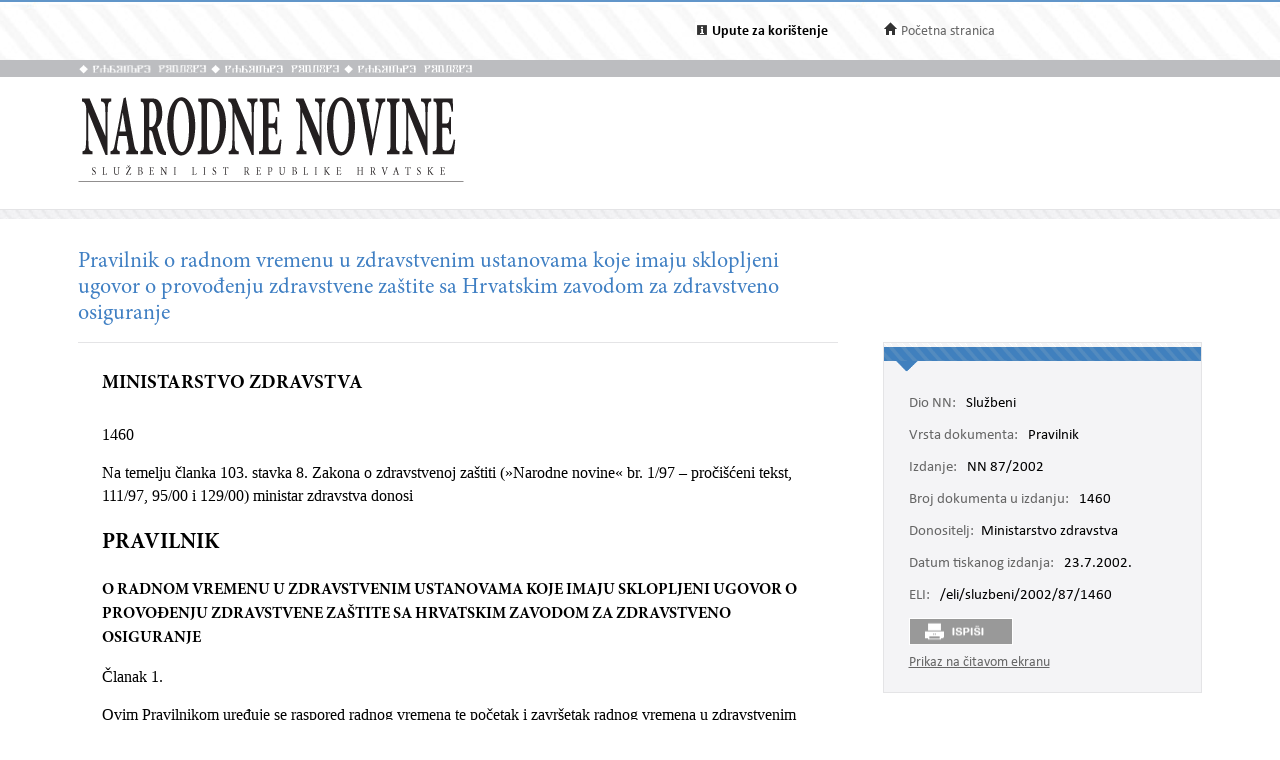

--- FILE ---
content_type: text/html; charset=utf-8
request_url: https://narodne-novine.nn.hr/clanci/sluzbeni/2002_07_87_1460.html
body_size: 9924
content:


<!DOCTYPE html>

<html xmlns="http://www.w3.org/1999/xhtml">

<head><title>
	Pravilnik o radnom vremenu u zdravstvenim ustanovama koje imaju sklopljeni ugovor o provođenju zdravstvene zaštite sa Hrvatskim zavodom za zdravstveno osiguranje
</title><meta http-equiv="Content-Type" content="text/html;charset=UTF-8" /><meta http-equiv="X-UA-Compatible" content="IE=edge" /><meta content="width=device-width, initial-scale=1.0, maximum-scale=1.0, minimum-scale=1.0" name="viewport" /><link rel="stylesheet" type="text/css" href="../../css/article.css?v=0.7" /><link rel="stylesheet" type="text/css" href="../../css/userProfile.css" /><link rel="stylesheet" type="text/css" href="../../css/print.css" /><link rel="stylesheet" type="text/css" href="../../css/uikit.min.css" /><link rel="stylesheet" type="text/css" href="/css/blueprint/reset_clearfix.min.css" /><link rel="stylesheet" type="text/css" href="../../css/web.css?v=1" /><link rel="stylesheet" type="text/css" href="../../css/webL.css?v=0.2" /><link rel="stylesheet" type="text/css" href="../../css/medium.css?v=1" /><link rel="stylesheet" type="text/css" href="../../css/small.css?v=1" />
    <script src="/js/jquery.min.js"></script>
    <script src="/js/initArticle.js?v=1.04"></script>
    <script src="/js/topStitcher.js"></script>
    <style type="text/css">
	.tvPojedinacni_0 { text-decoration:none; }

</style></head>
<body>
    <!--Cached 24.11.2025. 5:20:10-->
    


    

    <div class="page clearfix">

        



<div class="header-newbar">
    <div class="content">
        <div class="left">
            
        </div>
        <div class="right">
            <div class="links uk-grid">
                <div class="link-child uk-width-1-2 uk-width-small-1-3">
                    <img src="/img/icon-info.gif" />
                    <a href="/upute.aspx" style="color: black;"><strong>Upute za korištenje</strong> </a>
                </div>
                <div class="link-child uk-width-1-2 uk-width-small-1-3" style="display:none;">
                    <img src="/img/icon-mail.gif" />
                    <a href="/email.aspx">Elektronička pošta</a>
                </div>
                <div class="link-child uk-width-1-1 uk-width-small-1-3">
                    <img src="/img/icon-home.gif" />
                    <a href="/search.aspx">Početna stranica</a>
                </div>
            </div>

        </div>
    </div>
</div>

<div class="header outer sivo">
    <div class="inner-header">
        <div class="glagoljica inner uk-grid">
            <img class="uk-width-1-3" src="/img/nn-glagoljica.gif">
            <img class="uk-width-1-3" src="/img/nn-glagoljica.gif">
            <img class="uk-width-1-3" src="/img/nn-glagoljica.gif">
        </div>
    </div>
</div>
<div class="header outer">
    <div class="inner">
        <div class="logo-link">
            <a href="/search.aspx">
                <img src="/img/logo.gif" /></a>
        </div>
        
    </div>
</div>



        <div class="divider outer"></div>

        <div class="articleContent outer clearfix">
            <div class="articleDetails inner">
                <div id="sticky-anchor"></div>
                <div id="sticky" class="title">
                    
                    <h2>Pravilnik o radnom vremenu u zdravstvenim ustanovama koje imaju sklopljeni ugovor o provođenju zdravstvene zaštite sa Hrvatskim zavodom za zdravstveno osiguranje</h2>
                </div>

                
                <div id="full" class="contentLeft">
                    
                    

                    <div class="contentLeft">
                        <div id="html-content-frame">
                            <span class="title-for-print">
                                <h3>NN 87/2002 (23.7.2002.), Pravilnik o radnom vremenu u zdravstvenim ustanovama koje imaju sklopljeni ugovor o provođenju zdravstvene zaštite sa Hrvatskim zavodom za zdravstveno osiguranje</h3>
                            </span>
                            

<!-- Article content cached on 24.11.2025. 5:20:10-->



   <style>
     .sl-content .doc .article-column{
       font-size:16px !important;
     }
     .sl-content .doc .article-column table tr {
       font-size: 10pt !important;
     }
     .sl-content .doc .article-column table{
       margin-top:10px;
       margin-bottom:20px;
     }
     .sl-content .fullwidth {
       width: 44.89em !important;
     }
     .sl-content p{
       line-height:1.4em !important;
     }
     div.story {
        width: 100% !important;
        left: 0% !important;
    }
     #html-content-frame DIV.sl-content TABLE {
       display: table !important;
     }
     .sl-content p.TB-NA18 {
       text-transform:uppercase;
    }
     .sl-content TABLE TR TD {
    padding-bottom: 0.2em !important;
    padding-top: 0.2em !important;
    padding-left: 0.2em !important;
    padding-right: 0.2em !important;
   
}

   </style>
<style></style><style></style><style></style>
<div class="sl-content"><div class="doc"><div class="article-column leftcolumn fullwidth">

<div class=Section1>

<h1>MINISTARSTVO ZDRAVSTVA<span style='font-size:12.0pt;mso-bidi-font-size:
16.0pt'><o:p></o:p></span></h1>

<p class=brojdesno2><span lang=EN-US style='font-size:12.0pt;mso-bidi-font-size:
11.0pt;font-family:"Times New Roman"'>1460<o:p></o:p></span></p>

<p class=T-98-2><span lang=EN-US style='font-size:12.0pt;mso-bidi-font-size:
9.5pt;font-family:"Times New Roman"'>Na temelju članka 103. stavka 8. Zakona o
zdravstvenoj zaštiti (»Narodne novine« br. 1/97 – pročišćeni tekst, 111/97,
95/00 i 129/00) ministar zdravstva donosi<o:p></o:p></span></p>

<h2>PRAVILNIK</h2>

<h3>O RADNOM VREMENU U ZDRAVSTVENIM USTA­NOVAMA KOJE IMAJU SKLOPLJENI UGOVOR O
PROVOĐENJU ZDRAVSTVENE ZAŠTITE SA HRVAT­SKIM ZAVODOM ZA ZDRAVSTVENO OSIGURANJE</h3>

<p class=Clanak style='mso-line-height-alt:10.0pt'><span lang=EN-US style='font-size:12.0pt;mso-bidi-font-size:9.5pt;font-family:"Times New Roman"'>Članak
1.<o:p></o:p></span></p>

<p class=T-98-2 style='mso-line-height-alt:10.6pt'><span lang=EN-US style='font-size:12.0pt;mso-bidi-font-size:9.5pt;font-family:"Times New Roman"'>Ovim
Pravilnikom uređuje se raspored radnog vremena te početak i završetak radnog
vremena u zdravstvenim ustanovama koje imaju sklopljeni ugovor o provođenju
zdravstvene zaštite sa Hrvatskim zavodom za zdravstveno osiguranje (u daljnjem
tekstu: Zavod).<o:p></o:p></span></p>

<p class=Clanak style='mso-line-height-alt:10.6pt'><span lang=EN-US style='font-size:12.0pt;mso-bidi-font-size:9.5pt;font-family:"Times New Roman"'>Članak
2.<o:p></o:p></span></p>

<p class=T-98-2 style='mso-line-height-alt:10.6pt'><span lang=EN-US style='font-size:12.0pt;mso-bidi-font-size:9.5pt;font-family:"Times New Roman"'>Raspored
radnog vremena, a posebno početak i završetak radnog vremena utvrđuje se općim
aktom zdravstvene ustanove iz članka 1. ovoga Pravilnika, u skladu s ovim
Pravilnikom i drugim propisima, vodeći računa o djelatnosti ustanove, procesu
rada u pojedinim njezinim dijelovima, godišnjem dobu te potrebama osiguranih
osoba Zavoda (u daljnjem tekstu: osigurane osobe) uz poštivanje načela
kontinuiranosti, učinkovitosti i dostupnosti zdravstvene zaštite.<o:p></o:p></span></p>

<p class=T-98-2 style='mso-line-height-alt:10.6pt'><span lang=EN-US style='font-size:12.0pt;mso-bidi-font-size:9.5pt;font-family:"Times New Roman"'>Određivanje
početka i kraja radnog vremena u pojedinim dijelovima zdravstvene ustanove kao
i preraspodjelu radnog vremena kada se za to ukaže potreba provodi ravnatelj
ustanove.<o:p></o:p></span></p>

<p class=Clanak style='mso-line-height-alt:10.6pt'><span lang=EN-US style='font-size:12.0pt;mso-bidi-font-size:9.5pt;font-family:"Times New Roman"'>Članak
3.<o:p></o:p></span></p>

<p class=T-98-2 style='mso-line-height-alt:10.6pt'><span lang=EN-US style='font-size:12.0pt;mso-bidi-font-size:9.5pt;font-family:"Times New Roman"'>Raspored
radnog vremena od 40 sati tjedno, odnosno odgo­varajućeg ukupnog mjesečnog
fonda sati u zdravstvenim ustanovama mora biti utvrđen tako da osigurava
dostupnost zdrav­stvene zaštite osiguranim osobama tijekom svih dana u tjednu.<o:p></o:p></span></p>

<p class=T-98-2 style='mso-line-height-alt:10.6pt'><span lang=EN-US style='font-size:12.0pt;mso-bidi-font-size:9.5pt;font-family:"Times New Roman"'>Iznimno
od stavka 1. ovoga članka, u ordinacijama primarne zdravstvene zaštite ne mora
se osigurati redoviti rad nedjeljom i blagdanom ako je to područje pokriveno
jednim od oblika organizirane stalne hitne zdravstvene službe.<o:p></o:p></span></p>

<p class=Clanak style='mso-line-height-alt:10.6pt'><span lang=EN-US style='font-size:12.0pt;mso-bidi-font-size:9.5pt;font-family:"Times New Roman"'>Članak
4.<o:p></o:p></span></p>

<p class=T-98-2 style='mso-line-height-alt:10.6pt'><span lang=EN-US style='font-size:12.0pt;mso-bidi-font-size:9.5pt;font-family:"Times New Roman"'>Pri
utvrđivanju početka i kraja redovitog radnog vremena, osim stalnih dežurstava
ili pripravnosti u određenim zdravstvenim ustanovama, ravnatelji trebaju uzeti
u obzir i strukturu stanov­ništva s obzirom na dob, spol, vrstu zaposlenja i
pobol, prometne i zemljopisne značajke područja te osobitosti sezonskog pove­ćanja
broja stanovništva.<o:p></o:p></span></p>

<p class=Clanak style='mso-line-height-alt:10.6pt'><span lang=EN-US style='font-size:12.0pt;mso-bidi-font-size:9.5pt;font-family:"Times New Roman"'>Članak
5.<o:p></o:p></span></p>

<p class=T-98-2 style='mso-line-height-alt:10.6pt'><span lang=EN-US style='font-size:12.0pt;mso-bidi-font-size:9.5pt;font-family:"Times New Roman"'>U
ustanovama primarne zdravstvene zaštite redoviti rad ordinacija organizira se
svakim radnim danom u tjednu, a subotom mora redovito raditi najmanje jedna četvrtina
od ukupnog broja ordinacija svake pojedine struke primarne zdravstvene zaštite
(opće ili obiteljske medicine, stomatologije, ginekologije i pedijatrije). Rad
subotom ulazi u tjednu normu od 40 radnih sati, odnosno u ukupni mjesečni fond
sati, a organizira se preraspodjelom redovitog radnog vremena u tijeku jednog
mjeseca.<o:p></o:p></span></p>

<p class=T-98-2 style='mso-line-height-alt:10.6pt'><span lang=EN-US style='font-size:12.0pt;mso-bidi-font-size:9.5pt;font-family:"Times New Roman"'>Za
vrijeme korištenja dana tjednog odmora, bolovanja ili edukacije, ako taj dan
pada na radni dan, bolesnika preuzima drugi zdravstveni radnik prema rasporedu
naznačenom na vratima svake ordinacije.<o:p></o:p></span></p>

<p class=Clanak style='margin-top:0cm;mso-line-height-alt:10.0pt'><span lang=EN-US style='font-size:12.0pt;mso-bidi-font-size:9.5pt;font-family:"Times New Roman"'>Članak
6.<o:p></o:p></span></p>

<p class=T-98-2 style='mso-line-height-alt:10.0pt'><span lang=EN-US style='font-size:12.0pt;mso-bidi-font-size:9.5pt;font-family:"Times New Roman"'>U
ordinacijama primarne zdravstvene zaštite u kojima rade radnici koji ne
obavljaju kućne posjete, norma od 40 sati tjedno, odnosno odgovarajući fond
sati mjesečno obavlja se tako da rad kroz cijelu godinu počinje u 7.00 sati i
završava u 14.30 sati u prijepodnevnoj smjeni. Poslijepodnevna smjena počinje
radom u 13.00 sati i završava u 20.30 sati. Ako u istoj ordinaciji rade dva
tima, tada poslijepodnevna smjena započinje u 13.30 sati i završava u 21.00
sat. Vrijeme od 13.30 do 14.30 sati služi za završetak rada prijepodnevne
smjene i pripremu rada poslijepodnevne smjene. <o:p></o:p></span></p>

<p class=T-98-2 style='mso-line-height-alt:10.0pt'><span lang=EN-US style='font-size:12.0pt;mso-bidi-font-size:9.5pt;font-family:"Times New Roman"'>Rad
u smjenama organizira se pravilnom svakodnevnom izmjenom po načelu izmjene
parnih i neparnih datuma u mjesecu. Ako u ordinaciji radi liječnički tim sam,
tada je dužan organizirati rad prema odredbi stavka 1. ovoga članka s obvezom
da najmanje dva radna dana u tjednu radi u poslijepodnevnoj smjeni.<o:p></o:p></span></p>

<p class=T-98-2 style='mso-line-height-alt:10.0pt'><span lang=EN-US style='font-size:12.0pt;mso-bidi-font-size:9.5pt;font-family:"Times New Roman"'>Ostatak
od 2,5 sata tjedno do punog mjesečnog fonda sati preraspodjeljuje se na rad
subotama prema odredbi stavka 1. članka 5. ovoga Pravilnika.<o:p></o:p></span></p>

<p class=Clanak style='mso-line-height-alt:10.0pt'><span lang=EN-US style='font-size:12.0pt;mso-bidi-font-size:9.5pt;font-family:"Times New Roman"'>Članak
7.<o:p></o:p></span></p>

<p class=T-98-2 style='mso-line-height-alt:10.0pt'><span lang=EN-US style='font-size:12.0pt;mso-bidi-font-size:9.5pt;font-family:"Times New Roman"'>U
ordinacijama primarne zdravstvene zaštite u kojima radnici osim rada u
ordinaciji obavljaju i kućne posjete, kroz cijelu godinu radno vrijeme u
ordinaciji počinje u 7.00 sati i završava u 13.30 sati u prijepodnevnoj smjeni.
Kućni posjeti obavljaju se od 13.30 sati do 14.30 sati. U poslijepodnevnoj
smjeni radno vrijeme u ordinaciji počinje u 13.00 sati i završava u 19.30 sati.
Kućni posjeti obavljaju se od 19.30 sati do 20.30 sati. Ako u istoj ordinaciji
rade dva tima, tada vrijeme od 13.00 do 13.30 sati služi za završetak rada
prijepodnevne smjene i pripremu rada poslijepodnevne smjene. <o:p></o:p></span></p>

<p class=T-98-2 style='mso-line-height-alt:10.1pt'><span lang=EN-US style='font-size:12.0pt;mso-bidi-font-size:9.5pt;font-family:"Times New Roman"'>Rad
u smjenama organizira se pravilnom svakodnevnom izmjenom po načelu izmjene
parnih i neparnih datuma u mjesecu. Ako u ordinaciji radi liječnički tim sam,
tada je dužan organizirati rad prema odredbi stavka 1. ovoga članka s obvezom
da najmanje dva radna dana u tjednu radi u poslijepodnevnoj smjeni.<o:p></o:p></span></p>

<p class=T-98-2 style='mso-line-height-alt:10.1pt'><span lang=EN-US style='font-size:12.0pt;mso-bidi-font-size:9.5pt;font-family:"Times New Roman"'>Ostatak
od 2,5 sata tjedno do punog mjesečnog fonda sati preraspodjeljuje se na rad
subotom prema odredbi stavka 1. članka 5. ovoga Pravilnika.<o:p></o:p></span></p>

<p class=Clanak style='mso-line-height-alt:10.1pt'><span lang=EN-US style='font-size:12.0pt;mso-bidi-font-size:9.5pt;font-family:"Times New Roman"'>Članak
8.<o:p></o:p></span></p>

<p class=T-98-2 style='mso-line-height-alt:10.1pt'><span lang=EN-US style='font-size:12.0pt;mso-bidi-font-size:9.5pt;font-family:"Times New Roman"'>Za
djelatnost patronaže u domovima zdravlja početak radnog vremena određuje se u
7.30 sati, a završetak u 15.30 sati.<o:p></o:p></span></p>

<p class=T-98-2 style='mso-line-height-alt:10.1pt'><span lang=EN-US style='font-size:12.0pt;mso-bidi-font-size:9.5pt;font-family:"Times New Roman"'>Priprema
za rad traje 30 minuta na početku radnog vremena, a ostatak radnog vremena su
patronažni posjeti. Na kraju radnog vremena podnose se izvješća o posjetima
voditelju patronaže.<o:p></o:p></span></p>

<p class=Clanak style='mso-line-height-alt:10.1pt'><span lang=EN-US style='font-size:12.0pt;mso-bidi-font-size:9.5pt;font-family:"Times New Roman"'>Članak
9.<o:p></o:p></span></p>

<p class=T-98-2 style='mso-line-height-alt:10.1pt'><span lang=EN-US style='font-size:12.0pt;mso-bidi-font-size:9.5pt;font-family:"Times New Roman"'>Radno
vrijeme u specijalističkim ordinacijama u domovima zdravlja kao i u jedinicama
u kojima se obavlja fizikalna terapija i drugi oblici rehabilitacije, ljekarničkim
jedinicama i medicinsko-biokemijskom laboratoriju mora se organizirati sukladno
član­ku 6. ovoga Pravilnika.<o:p></o:p></span></p>

<p class=T-98-2 style='mso-line-height-alt:10.1pt'><span lang=EN-US style='font-size:12.0pt;mso-bidi-font-size:9.5pt;font-family:"Times New Roman"'>Radno
vrijeme u drugim službama domova zdravlja mora se organizirati tako da se
prilagodi potrebama ostalih službi doma zdravlja i stanovništva. U ovim službama
potrebno je preraspodjelom radnog vremena održavati subotama barem najnužniji
dio aktivnosti.<o:p></o:p></span></p>

<p class=Clanak style='mso-line-height-alt:10.0pt'><span lang=EN-US style='font-size:12.0pt;mso-bidi-font-size:9.5pt;font-family:"Times New Roman"'>Članak
10.<o:p></o:p></span></p>

<p class=T-98-2 style='mso-line-height-alt:10.0pt'><span lang=EN-US style='font-size:12.0pt;mso-bidi-font-size:9.5pt;font-family:"Times New Roman"'>Radno
vrijeme u ordinacijama primarne zdravstvene zaštite koje imaju sklopljen ugovor
sa Zavodom, kao i u ordinacijama domova zdravlja u kojima je ugovoren zakup na
temelju Pravilnika o uvjetima za davanje u zakup zdravstvenih ustanova primarne
zdravstvene zaštite i lječilišta (»Narodne novine« br. 6/96, 29/97, 1/98,
45/99, 121/99 i 112/00) mora biti organizirano najmanje kao radno vrijeme iz članka
6. i 7. ovoga Pravilnika.<o:p></o:p></span></p>

<p class=T-98-2 style='mso-line-height-alt:10.0pt'><span lang=EN-US style='font-size:12.0pt;mso-bidi-font-size:9.5pt;font-family:"Times New Roman"'>Zdravstveni
radnici iz ordinacija navedenih u stavku 1. ovoga članka dužni su sudjelovati u
službi hitne medicinske pomoći ako je, na temelju ugovora sa Zavodom, obavlja
dom zdravlja na čijem se području nalazi njihova ordinacija, odnosno s kojim su
sklopili ugovor o zakupu prostora.<o:p></o:p></span></p>

<p class=T-98-2 style='mso-line-height-alt:10.0pt'><span lang=EN-US style='font-size:12.0pt;mso-bidi-font-size:9.5pt;font-family:"Times New Roman"'>Za
organiziranje radnog vremena i službe hitne medicinske pomoći iz stavka 1. i 2.
ovoga članka nadležan je ravnatelj doma zdravlja.<o:p></o:p></span></p>

<p class=Clanak style='mso-line-height-alt:10.0pt'><span lang=EN-US style='font-size:12.0pt;mso-bidi-font-size:9.5pt;font-family:"Times New Roman"'>Članak
11.<o:p></o:p></span></p>

<p class=T-98-2 style='mso-line-height-alt:10.0pt'><span lang=EN-US style='font-size:12.0pt;mso-bidi-font-size:9.5pt;font-family:"Times New Roman"'>Početak
rada u bolničkim i polikliničkim ustanovama radnim danom određuje se u 08.00
sati, a završetak u 16.00 sati.<o:p></o:p></span></p>

<p class=T-98-2 style='mso-line-height-alt:10.0pt'><span lang=EN-US style='font-size:12.0pt;mso-bidi-font-size:9.5pt;font-family:"Times New Roman"'>Iznimno,
u razdoblju od 1. srpnja do 31. kolovoza rad u bolničkim i polikliničkim
ustanovama počinje u 07.00 sati i završava u 15.00 sati za jutarnju smjenu. Za
posebne potrebe rada početak radnog vremena prilagođava se potrebama
organizacije rada prema načelima kontinuiranosti, učinkovitosti i dostupnosti
zdravstvene zaštite stanovništva.<o:p></o:p></span></p>

<p class=T-98-2 style='mso-line-height-alt:10.0pt'><span lang=EN-US style='font-size:12.0pt;mso-bidi-font-size:9.5pt;font-family:"Times New Roman"'>Posebni
uvjeti rada (dežurstvo, pripravnost) utvrđuju se ugovorom sa Zavodom.<o:p></o:p></span></p>

<p class=T-98-2 style='mso-line-height-alt:10.0pt'><span lang=EN-US style='font-size:12.0pt;mso-bidi-font-size:9.5pt;font-family:"Times New Roman"'>Rad
subotom u bolničkim i polikliničkim ustanovama organizira se preraspodjelom
radnog vremena.<o:p></o:p></span></p>

<p class=Clanak style='mso-line-height-alt:10.0pt'><span lang=EN-US style='font-size:12.0pt;mso-bidi-font-size:9.5pt;font-family:"Times New Roman"'>Članak
12.<o:p></o:p></span></p>

<p class=T-98-2 style='mso-line-height-alt:10.0pt'><span lang=EN-US style='font-size:12.0pt;mso-bidi-font-size:9.5pt;font-family:"Times New Roman"'>Iznimno
od odredbi ovog Pravilnika, u slučaju nastupa posebnih okolnosti koje nalažu
drukčiji raspored radnog vremena zdravstvenih ustanova ili radnika, ministar
zdravstva može odrediti i drukčiji početak i završetak radnog vremena, kao i
drukčiju preraspodjelu radnog vremena, do isteka posebnih okolnosti.<o:p></o:p></span></p>

<p class=Clanak style='mso-line-height-alt:10.0pt'><span lang=EN-US style='font-size:12.0pt;mso-bidi-font-size:9.5pt;font-family:"Times New Roman"'>Članak
13.<o:p></o:p></span></p>

<p class=T-98-2 style='mso-line-height-alt:10.0pt'><span lang=EN-US style='font-size:12.0pt;mso-bidi-font-size:9.5pt;font-family:"Times New Roman"'>Obavijest
o početku i završetku radnog vremena pojedinih ustanova ustrojbenih jedinica
ustanova, službi i ordinacija mora biti vidljivo i čitko označena na ulaznim
vratima ustanove, odnosno ordinacije.<o:p></o:p></span></p>

<p class=T-98-2 style='mso-line-height-alt:10.0pt'><span lang=EN-US style='font-size:12.0pt;mso-bidi-font-size:9.5pt;font-family:"Times New Roman"'>Provjeru
pridržavanja radnog vremena redovito provodi voditelj ustrojbene jedinice i
ravnatelj ustanove.<o:p></o:p></span></p>

<p class=Clanak style='mso-line-height-alt:10.0pt'><span lang=EN-US style='font-size:12.0pt;mso-bidi-font-size:9.5pt;font-family:"Times New Roman"'>Članak
14.<o:p></o:p></span></p>

<p class=T-98-2 style='margin-bottom:0cm;margin-bottom:.0001pt;mso-line-height-alt:
10.0pt'><span lang=EN-US style='font-size:12.0pt;mso-bidi-font-size:9.5pt;
font-family:"Times New Roman"'>Nepoštivanje propisanog radnog vremena i
odredaba ugovora sa Zavodom o posebnim uvjetima rada iz članka 11. stavka 3.
ovoga Pravilnika predstavlja težu povredu radne dužnosti zdravstvenih radnika.<o:p></o:p></span></p>

<p class=Clanak style='margin-top:0cm;mso-line-height-alt:10.0pt'><span lang=EN-US style='font-size:12.0pt;mso-bidi-font-size:9.5pt;font-family:"Times New Roman"'>Članak
15.<o:p></o:p></span></p>

<p class=T-98-2 style='mso-line-height-alt:10.0pt'><span lang=EN-US style='font-size:12.0pt;mso-bidi-font-size:9.5pt;font-family:"Times New Roman"'>Zdravstvene
ustanove dužne su donijeti opći akt o početku, završetku i preraspodjeli radnog
vremena u roku 30 dana od dana stupanja na snagu ovoga Pravilnika.<o:p></o:p></span></p>

<p class=T-98-2 style='margin-bottom:0cm;margin-bottom:.0001pt;mso-line-height-alt:
10.0pt'><span lang=EN-US style='font-size:12.0pt;mso-bidi-font-size:9.5pt;
font-family:"Times New Roman"'>Ravnatelj ustanove dužan je u roku od 60 dana od
dana stupanja na snagu ovoga Pravilnika pisanim aktom odrediti početak i završetak
radnog vremena svakom voditelju službe u bolničkim i polikliničkim ustanovama
te svakom zdravstvenom radniku u domovima zdravlja.<o:p></o:p></span></p>

<p class=Clanak style='margin-top:0cm;mso-line-height-alt:10.0pt'><span lang=EN-US style='font-size:12.0pt;mso-bidi-font-size:9.5pt;font-family:"Times New Roman"'>Članak
16.<o:p></o:p></span></p>

<p class=T-98-2 style='mso-line-height-alt:10.0pt'><span lang=EN-US style='font-size:12.0pt;mso-bidi-font-size:9.5pt;font-family:"Times New Roman"'>Stupanjem
na snagu ovoga Pravilnika prestaje važiti Pravilnik o radnom vremenu u
zdravstvenim ustanovama (»Narodne novine« br. 38/97 i 77/99).<o:p></o:p></span></p>

<p class=Clanak style='mso-line-height-alt:10.0pt'><span lang=EN-US style='font-size:12.0pt;mso-bidi-font-size:9.5pt;font-family:"Times New Roman"'>Članak
17.<o:p></o:p></span></p>

<p class=T-98-2 style='mso-line-height-alt:10.0pt'><span lang=EN-US style='font-size:12.0pt;mso-bidi-font-size:9.5pt;font-family:"Times New Roman"'>Ovaj
Pravilnik stupa na snagu osmoga dana od dana objave u »Narodnim novinama«.<o:p></o:p></span></p>

<p class=Klasa2 style='mso-line-height-alt:10.0pt'><span lang=EN-US style='font-size:12.0pt;mso-bidi-font-size:9.5pt;font-family:"Times New Roman"'>Klasa:
011-01/02-01/0158<br>
Urbroj: 534-02-30-02-0001<br>
Zagreb, 16. srpnja 2002.<o:p></o:p></span></p>

<p class=Potpisnik>Ministar<br>
<b>mr. sc. Andro Vlahušić, dr. med. v. r<o:p></o:p></b></p>

</div>

</div></div></div>



                            
                            <div style="width: 100%; height: 100px; display: block; clear: both;"></div>
                        </div>
                    </div>
                </div>
                

                <div id="sticky-anchor2"></div>
                <div id="sticky2" class="contentRightOuter" data-top="20">
                    <div class="contentRightOuter" style="">
                        <div class="contentRight metadata">
                            <div class="strip"></div>
                            <div class="strip2"></div>
                            <div class="mobile">
                                <span>Pravilnik, NN 87/2002-1460 </span>
                                <div class="more">
                                    Više <i class="uk-icon-angle-down"></i>
                                </div>
                            </div>
                            <div id="article-details-scroll">
                                <table class="detailsTable">
                                    <tr>
                                        <td><span class='key'>Dio NN:</span> Službeni</td>
                                    </tr>
                                    
                                    <tr>
                                        <td><span class='key'>Vrsta dokumenta:</span> Pravilnik</td>
                                    </tr>
                                    
                                    <tr>

                                        <td><span class='key'>Izdanje:</span>
                                            NN 87/2002&nbsp;&nbsp;&nbsp;<div class="edition-icon"></div>
                                            
                                        </td>
                                    </tr>
                                    
                                    <tr>

                                        <td><span class='key'>Broj dokumenta u izdanju:</span> 1460</td>
                                    </tr>
                                    
                                    <tr>
                                        <td><span class="key">Donositelj:</span>Ministarstvo zdravstva</td>
                                    </tr>
                                    
                                    <tr>
                                        <td><span class='key'>Datum tiskanog izdanja:</span> 23.7.2002.</td>
                                    </tr>
                                    
                                    <tr>
                                        <td><span class='key'>ELI:</span> <a href="https://narodne-novine.nn.hr/eli/sluzbeni/2002/87/1460">/eli/sluzbeni/2002/87/1460</a></td>
                                    </tr>
                                    
                                </table>
                                <table class="metaTable">
                                    
                                </table>
                                
                            </div>
                            <div>
                                
                                <div class="print" style="display: inline-block;">&nbsp;</div>
                                
                            </div>
                            
                            <div id="view-full"></div>
                            
                        </div>
                        
                    </div>
                </div>
                <!-- end of sticky -->
            </div>
        </div>
    </div>

    
<div id="footer">
    <div class="links uk-grid">
        <div class="left uk-width-1-1 uk-width-medium-1-1">
            <span class="left link" style="color: #666666 !important;" data-id="#opci">Opći uvjeti korištenja</span><span class="left link" style="color: #666666 !important;" data-id="#priv">Zaštita privatnosti</span><a class="link eli" href="/data_access_hr.aspx">Pristup podatcima</a><a class="link eli" href="/about_eli_hr.aspx">ELI</a><div class="footertekst">©2025. g. Narodne novine d.d.</div><span class="footertekst">, izrada&nbsp;</span><a class="link" target="_blank" href="http://novena.hr/">Novena d.o.o.</a>
        </div>
        <div class="footer-info">
            <div id="opci" class="tabse" style="display: none;">
                <br />
                <h2>Opći uvjeti korištenja</h2>

                <b>Odgovornost za objavljene sadržaje</b><br />
                Narodne novine d.d. će poduzeti razumne i odgovarajuće napore kako bi informacije na ovim internetskim stranicama bile potpune i točne, ali ne odgovara u slučaju njihove netočnosti ili nepotpunosti. Narodne novine d.d. ne odgovaraju za štetu ili povredu koja može biti rezultat korištenja ili nemogućnosti korištenja bilo kojeg dijela ove web-lokacije ili nečeg što je na njoj objavljeno.<br />
                Ove internetske stranice sadrže i informacije trećih osoba i poveznice na druge internetske sadržaje. Narodne novine d.d. ne odgovaraju za sadržaje na vanjskim izvorima podataka do kojih mogu voditi poveznice s naših  internetskih stranica, niti odgovara, niti upućuje na način i uvjete korištenja tih sadržaja.<br />
                Narodne novine d.d. ne odgovaraju za sadržaje koje na ove internetske stranice stave treće osobe.<br />
                <br />
                <b>Zaštita autorskog prava</b>
                <br />
                Svi sadržaji objavljeni na ovim internetskim stranicama zaštićeni su autorskim pravom i mogu se koristiti samo pod uvjetima propisanim Zakonom.<br />
                <br />
                <b>Promjene</b>
                <br />
                Narodne novine d.d. zadržavaju pravo izmjene, dopune ili uklanjanja bilo kojeg dijela ovih internetskih stranica u bilo kojem trenutku. Promjene stupaju na snagu objavljivanjem na ovim internetskim stranicama ili kada su  korisnici o njima obaviješteni.<br />&nbsp;
            </div>
            <div id="priv" class="tabse" style="display: none;">
                <br />
                <h2>Zaštita privatnosti</h2>
                Narodne novine d.d se obvezuju poštivati anonimnost i privatnost korisnika ovih internetskih stranica. O posjetiteljima se neće prikupljati nikakvi osobni podaci osim u slučajevima ako ih posjetitelj dobrovoljno dostavi Narodnim novinama d.d. U slučajevima kad je poznat indentitet posjetitelja/pošiljatelja, njegovi će se podaci koristiti samo u svrhu zbog koje ih je pošiljatelj  poslao. Narodne novine d.d. takve podatke mogu koristiti i za što bolji uvid i razumijevanja pojedinačnih potreba i zahtjeva korisnika kao i razvijanja mogućnosti što kvalitetnijega pružanja svojih usluga korisnicima.  Narodne novine d.d. se obvezuju da navedene podatke neće učiniti dostupnim bilo kojoj trećoj osobi odnosno strani bez izričitoga pristanka korisnika.
                <br />
                <br />
                Narodne novine d.d. upozoravaju posjetitelje/korisnike na ograničenja suvremenih informacijsko-komunikacijskih tehnologija u odnosu na sigurnost i zaštitu privatnosti osobnih podataka.
            </div>
        </div>
        <div id="scroll_pos"></div>
    </div>
    <div class="divider outer"></div>
</div>

<script>
    $("#opci").hide();
    $("#priv").hide();

    var openedTab = "";
    $(document).ready(function () {
        $('.link').click(function () {
            $('.tabse').hide();
            var divId = $(this).attr("data-id");
            if (divId != openedTab) {
                $(openedTab).hide()
                $(divId).show();
                $('.footer-info').show();
                openedTab = divId;
                scroolToBottom();
                if ($("#footer").hasClass('fix-footer')) {
                    $('.fix-footer').css("height", "340px");
                }
            }
            else {
                $('.footer-info').hide();
                $(openedTab).hide();
                openedTab = "";
                if ($("#footer").hasClass('fix-footer')) {
                    $('.fix-footer').css("height", "30px");
                }
            }
        });
    })

    function scroolToBottom() {
        document.getElementById('scroll_pos').scrollIntoView();
    }
</script>

<script>
    (function (i, s, o, g, r, a, m) {
        i['GoogleAnalyticsObject'] = r; i[r] = i[r] || function () {
            (i[r].q = i[r].q || []).push(arguments)
        }, i[r].l = 1 * new Date(); a = s.createElement(o),
            m = s.getElementsByTagName(o)[0]; a.async = 1; a.src = g; m.parentNode.insertBefore(a, m)
    })(window, document, 'script', 'https://www.google-analytics.com/analytics.js', 'ga');

    ga('create', 'UA-85827131-1', 'auto');
    ga('send', 'pageview');
</script>

<style>
    
    .footer-info {
        display: none;
        /*height: 420px;*/
        width: 100%;
    }

    .tabse {
        clear: both;
        width: 90%;
    }

    #footer {
        background-color: #dfdfe6;
        width: 100%;
        font-size: 16px;
        font-family: Calibri;
        color: #666666;
        margin-top: 40px;
        padding-top: 46px;
    }

    #footer .links {
        max-width: 1125px;
        margin: 0 auto;
        min-height: 40px;
    }

    .links .left {
        /*margin-right: 100px;*/
    }

    .links .right {
        /*margin-right: 176px;*/
    }

    .link-left, link-right {
        display: inline-block;
    }

    .link {
        cursor: pointer;
        margin-left:0 !important;
        margin-right: 2em !important;
    }

    .links .left {
		text-align: left;
	}
	
	.links .left .link,
	.links .left .eli{
		color: #6ea1d5;
		display: inline-block;
		margin-bottom: 5px;
	}

    .praznina {
        width: 2em;
    }

    #footer div.links .left .footertekst, .footertekst {
        text-decoration:none !important;
        display:inline-block;
    }
    
</style>


    

    
</body>
</html>


<script>
    var fullViewLink = '/clanci/sluzbeni/full/2002_07_87_1460.html';

    $('.print').click(function () {
        window.scrollTo(0, 0);
        setTimeout(function () {
            window.print();
        }, 50);
    });

    $(document).ready(function () {

        link_holder = document.getElementById("view-full");
        var link = document.createElement("A");

        link.href = fullViewLink;
        link.target = "_blank";
        link.textContent = "Prikaz na čitavom ekranu";
        link_holder.appendChild(link);
    });
</script>


--- FILE ---
content_type: text/css
request_url: https://narodne-novine.nn.hr/css/userProfile.css
body_size: 312
content:
.header-newbar {
  background: url("/img/header-bar.png") repeat-x;
  height: 60px;

}
.header-newbar
  .content {
    max-width: 1125px;
    width:100%;
    margin: 0 auto;
    height: 60px;
    padding-top: 22px;
    padding-left: 18px;
    padding-right: 18px;
  }

.user-link{
  cursor:pointer;
}

--- FILE ---
content_type: text/css
request_url: https://narodne-novine.nn.hr/css/small.css?v=1
body_size: 1987
content:
/* ==========================================================================
   Media Queries
   ========================================================================== */
@media only screen and (-webkit-min-device-pixel-ratio: 2) and (max-width: 767px), only screen and (min-moz-device-pixel-ratio: 2) and (max-width: 767px), only screen and (-o-min-device-pixel-ratio: 2/1) and (max-width: 767px), only screen and (min-device-pixel-ratio: 2) and (max-width: 767px), only screen and (min-resolution: 192dpi) and (max-width: 767px), only screen and (min-resolution: 2dppx) and (max-width: 767px), only screen and (max-width: 767px), all and (max-width: 767px) {
  body {
    max-width: 100vw;
    overflow-x: hidden;
  }
  body:before {
    content: "smartphone";
    display: none;
  }
  .header-newbar .content {
    padding-top: 12px;
    padding-left: 10px;
    width: unset;
  }
  .header-newbar .content .right {
    width: 100%;
  }
  .header-newbar .content .right .links {
    margin-left: 0;
  }
  .header-newbar .content .right .links .link-child {
    text-align: left;
    margin-bottom: 5px;
  }
  .inner-header {
    padding: 0 20px;
  }
  .associatedArticles {
    margin-top: 90px;
  }
  .iconLink {
    padding-bottom: 1.5em;
  }
  .logo-link {
    padding: 0 20px;
  }
  .part-tabs {
    float: initial;
    float: unset;
    padding-right: 0;
    padding-top: 0;
    margin-top: 30px;
    margin-left: 20px;
  }
  .part-tabs .tab .tab-label {
    font-size: 14px;
    padding-left: 15px;
    padding-right: 15px;
  }
  .insideSearchParamsLeft {
    padding: 14px 20px;
  }
  .div-all-editions {
    column-count: 2;
  }
  .insideSearchParamsLeft2 .left {
    float: unset;
    padding-left: 0 !important;
  }
  .insideSearchParamsLeft2 .left .part-subtabs {
    padding-right: 0;
    float: unset;
  }
  .insideSearchParamsLeft2 .space-yearnumber-and-period td {
    display: block;
  }
  .insideSearchParamsLeft2 .space-yearnumber-and-period td:nth-child(2) {
    margin-top: 20px;
  }
  .insideSearchParamsLeft2 .space-yearnumber,
  .insideSearchParamsLeft2 .queryBox,
  .insideSearchParamsLeft2 .space-yearmonth,
  .insideSearchParamsLeft2 .space-og-one-doctype {
    padding-left: 0;
  }
  .insideSearchParamsLeft2 .ta-editions {
    margin-left: 0;
  }
  .insideSearchParamsLeft2 .kazalo {
    width: 100%;
    height: unset;
    margin: 0 auto;
    padding-top: 0;
  }
  .insideSearchParamsLeft2 .kazalo .token-input-list-cms-ui {
    width: 100% !important;
  }
  .insideSearchParamsLeft2 .space-yearmonth p + div select {
    margin-bottom: 10px;
  }
  .insideSearchParamsLeft2 .space-search {
    width: 100%;
  }
  .insideSearchParamsLeft2 .space-search .queryBox {
    width: fill-available;
    width: -moz-available;
    width: -webkit-fill-available;
  }
  .insideSearchParamsLeft2 .space-search .queryBox table {
    width: 100% !important;
  }
  .insideSearchParamsLeft2 .space-search .queryBox table tr:first-child td {
    width: fill-available !important;
    width: -moz-available !important;
    width: -webkit-fill-available !important;
  }
  .insideSearchParamsLeft2 .space-search .queryBox table tr:first-child td > input {
    margin-right: 0;
    width: fill-available;
    width: -moz-available;
    width: -webkit-fill-available;
    margin-right: 15px;
  }
  .insideSearchParamsLeft2 .space-search .queryBox table .search-checkbox #onlyTitle {
    margin-bottom: 5px;
    margin-top: 0;
  }
  .insideSearchParamsLeft2 .space-search .queryBox table tr .date-box:first-child {
    margin-bottom: 10px;
  }
  .insideSearchParamsLeft2 .space-search .queryBox table tr .date-box:nth-child(3) {
    margin-left: 63px;
  }
  .insideSearchParamsLeft2 .space-search .queryBox table tr .datepicker {
    margin-left: 8px;
  }
  .insideSearchParamsLeft2 .space-search .search-titles-only-box {
    padding-left: 0;
  }
  .insideSearchParamsLeft2 .space-search-btn {
    padding-left: 0;
  }
  .insideSearchParamsLeft2 #kazalo_pdf > * {
    display: block;
    margin-bottom: 5px;
  }
  .insideSearchParamsLeft2 #kazalo_pdf .pdf-button {
    margin-bottom: 0;
    width: 140px;
  }
  .space-table-placeholder {
    overflow: auto;
  }
  .token-input-dropdown-cms-ui {
    width: -moz-available !important;
    width: -webkit-fill-available !important;
    width: -fill-available !important;
    margin-left: 20px;
    margin-right: 18px;
    left: 0 !important;
  }
  #frontPgContent {
    padding: 0 20px;
  }
  #frontPgContent .inner {
    width: 100%;
  }
  #frontPgContent .inner a {
    text-decoration: underline;
  }
  .all-editions {
    padding: 0 20px;
  }
  .all-editions .inner {
    width: 100%;
  }
  .resContainer {
    padding-bottom: 0;
  }
  .resContainer + #pdf_holder {
    padding: 0;
  }
  .resContainer + #pdf_holder + div {
    display: none !important;
  }
  #pdf_holder {
    padding: 10px;
  }
  #pdf_holder object {
    width: unset;
    height: 450px;
  }
  .total-results {
    margin: 0;
  }
  .total-results .text {
    min-width: initial !important;
    min-width: unset !important;
    padding: 5px 20px;
  }
  .total-results .choose-paging {
    text-align: left !important;
    margin-left: 20px;
    width: 100% !important;
  }
  .searchListItem {
    margin-left: 0;
    margin-right: 0;
  }
  .searchListItem table {
    width: 100%;
    padding: 0 20px;
  }
  .pager {
    margin-right: 0;
    margin-left: 0;
    float: initial;
    float: unset;
    text-align: center;
    padding: 14px 20px;
    width: initial;
    width: unset;
  }
  .pager .page-number {
    margin-right: 14px;
  }
  .pager .page-number:first-child {
    display: block;
    margin-right: 0;
  }
  .pager .page-number:last-child {
    margin-right: 0;
  }
  .articleDetails.inner {
    width: 100%;
    position: relative;
  }
  .articleDetails.inner .title {
    padding-right: 0;
    width: 100%;
  }
  .articleDetails.inner .title h2 {
    padding: 0 20px;
  }
  #sticky.stick {
    width: 100%;
  }
  #sticky.stick h2 {
    font-size: 14px;
    line-height: 1.3;
  }
  #sticky h2 {
    font-size: 20px;
  }
  .contentLeft {
    width: 100% !important;
    border-top: none;
  }
  .contentLeft #html-content-frame {
    margin-top: 90px;
  }
  .contentLeft #html-content-frame .sl-content + div {
    display: none !important;
  }
  .contentLeft .mu-content div.doc {
    width: unset !important;
  }
  .contentLeft .mu-content div.doc .rightcolumn {
    border-left: none;
    padding-left: 0;
  }
  .contentLeft div.doc {
    width: 100%;
  }
  .contentLeft div.doc .article-column {
    width: 100% !important;
    float: initial;
    float: unset;
    overflow-x: auto;
  }
  .contentLeft div.doc .article-column .TB-NA18 {
    font-size: 1.7em;
  }
  .contentLeft div.doc .article-column p {
    line-height: 1.2em !important;
  }
  .contentRightOuter {
    float: unset;
    position: absolute;
    left: 50%;
    -ms-transform: translateX(-50%);
    -webkit-transform: translateX(-50%);
    -moz-transform: translateX(-50%);
    -o-transform: translate(-50%);
    transform: translateX(-50%);
  }
  .contentRightOuter .contentRight {
    margin: 0 auto;
    position: relative;
    padding-bottom: 0;
  }
  .contentRightOuter .mobile {
    display: block;
    margin-left: 25px;
    margin-top: 10px;
    margin-bottom: 15px;
  }
  .contentRightOuter .mobile.expanded {
    margin-top: 0;
    margin-bottom: 0;
  }
  .contentRightOuter .mobile .more {
    background: #8d8d90;
    color: white;
    text-align: center;
    padding: 5px 15px;
    height: unset;
    display: inline;
    position: absolute;
    right: 10px;
    bottom: 10px;
  }
  .contentRightOuter .mobile ~ div {
    display: none;
  }
  .contentRightOuter .nakladnicki-oglasi {
    display: none;
    max-height: 170px !important;
  }
  .contentRightOuter #view-full {
    margin-bottom: 20px;
    margin-top: 30px;
  }
  .full-screen-title {
    width: initial !important;
    width: fill-available !important;
    width: -moz-available !important;
    width: -webkit-fill-available !important;
    padding: 18px 20px 36px;
  }
  .full-screen-title ~ .sl-content .doc {
    width: 100% !important;
  }
  .full-screen-title ~ .sl-content .doc .article-column {
    width: initial !important;
    width: fill-available !important;
    width: -moz-available !important;
    width: -webkit-fill-available !important;
    overflow-x: scroll;
    margin: 0 20px;
  }
  .trackingDetails {
    width: 100% !important;
  }
  .trackingDetails .title {
    width: 100% !important;
    padding-left: 10px;
  }
  .trackingDetails .upute-box {
    padding: 0 !important;
    width: 100% !important;
  }
  .trackingDetails .upute-box > * {
    padding: 0 10px;
  }
  .trackingDetails .upute-box iframe {
    width: fill-available;
    width: -moz-available;
    width: -webkit-fill-available;
  }
  .trackingDetails .content-left p {
    padding: 0 10px;
  }
  .trackingDetails #form .item {
    padding: 0 10px;
  }
  .trackingDetails #form .item input,
  .trackingDetails #form .item textarea {
    width: fill-available !important;
    width: -moz-available !important;
    width: -webkit-fill-available !important;
    max-width: unset;
  }
  div#footer {
    padding-top: 20px;
  }
  div#footer div.links {
    width: initial;
    width: unset;
  }
  div#footer div.links .left,
  div#footer div.links .right {
    float: initial;
    float: unset;
    text-align: left;
    margin-left: 20px;
  }
  div#footer div.links .left {
    margin-bottom: 10px;
    margin-right: 0;
    text-decoration: underline;
    width: fill-available;
    width: -moz-available;
    width: -webkit-fill-available;
  }
  div#footer div.links .right {
    margin-top: 15px;
    width: 210px;
  }
  div#footer div.links .right a {
    text-decoration: underline;
  }
  div#footer .uk-grid > * {
    padding-left: 0;
  }
  div#footer .footer-info {
    width: 100%;
    height: unset;
  }
  div#footer .footer-info .tabse {
    margin: 0 auto;
  }
  footer {
    height: unset;
  }
}
@media only screen and (-webkit-min-device-pixel-ratio: 2) and (min-width: 480px) and (max-width: 767px), only screen and (min-moz-device-pixel-ratio: 2) and (min-width: 480px) and (max-width: 767px), only screen and (-o-min-device-pixel-ratio: 2/1) and (min-width: 480px) and (max-width: 767px), only screen and (min-device-pixel-ratio: 2) and (min-width: 480px) and (max-width: 767px), only screen and (min-resolution: 192dpi) and (min-width: 480px) and (max-width: 767px), only screen and (min-resolution: 2dppx) and (min-width: 480px) and (max-width: 767px), only screen and (min-width: 480px) and (max-width: 767px) {
  .header-newbar .content {
    padding-top: 22px;
  }
}